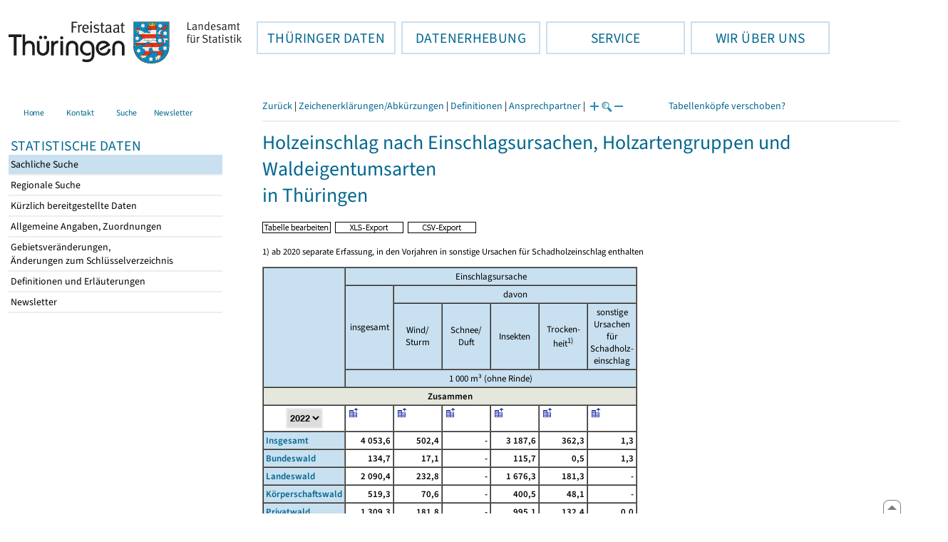

--- FILE ---
content_type: text/html
request_url: https://statistik.thueringen.de/datenbank/TabAnzeige.asp?tabelle=NT000542&auswahlnr=ln0800&zeit=2022%7C%7C99&SZDT=
body_size: 28454
content:
<!DOCTYPE html>
<html lang="de">

<head>
<meta http-equiv="Content-Type" content="text/html; charset=iso-8859-1"/>
<meta HTTP-EQUIV="pragma" CONTENT="no-cache">
<meta name="expires" content="0">
<meta name="description" content="Th&uuml;ringer Landesamt f&uuml;r Statistik">
<meta name="keywords" content="Statistik, Th&uuml;ringen, Landesamt f&uuml;r Statistik, Erfurt, Gera, Suhl">
<meta name="author" content="Th&uuml;ringer Landesamt f&uuml;r Statistik">
<meta name="robots" content="index, follow">
<meta name="revisit-after" content="1 month">
<title>Th&uuml;ringer Landesamt f&uuml;r Statistik</title>


<script language="JavaScript">
<!--
function Karte_einaus (schalter) {
   if (schalter == "ein") {
   document.getElementById("KarteTh").style.display = ""
   }
   else {
   document.getElementById("KarteTh").style.display = "none"
   }
}


///////////////////////////////////////////

function Cookies_erlaubt() {
   if (navigator.cookieEnabled == false) {
   document.write("<p style='color:#DF0000'><strong>Ihr Browser unterstützt keine Cookies oder Sie haben in den Einstellungen des Browsers bestimmt, ");
   document.write("dass keine Cookies entgegengenommen werden dürfen.<br> ");
   document.write("Ohne Cookies ist der Zugriff auf diese Seite leider nicht möglich!</strong></p>");
   return false
   }
return true
}


//-->
</script>
<!--fehlt noch: include virtual file=aufeinenBlick.asp-->



<script language="JavaScript">
<!--
function Anmelden() {
zugriff = open("zugriff.asp","hilfe","height=470,width=530,left=150,top=50,screenX=150,screenY=50,resizable=yes,scrollbars=yes");
zugriff.focus();
return
}

function einaus(popup,schalter) {
   if (schalter == "ein") {
   document.getElementById(popup).style.visibility = "visible";
   }
   else {
   document.getElementById(popup).style.visibility = "hidden";
   }
}

//-->
</script>

<link rel='stylesheet' media='all' type='text/css' href='../all.css?v=08.01.2026 12:45:28' media='all'><link rel='stylesheet' media='print' type='text/css' href='../all_Druck.css?v=08.01.2026 12:45:28' media='all'>
  <!--[if lt IE 8]>
  <style>
          #left_frame .themen_navi                   { margin-top:0px; }
          #left_frame { margin-top:87px;}
  </style>
  <![endif]-->

<noscript>
<style type="text/css">
<!--
.javascriptB  {display: none;}
-->
</style>
</noscript>

<!--[if gte IE 5]>
<style type="text/css">
  .TLSschrift    {font-size: 0.9em}
  #navigation ul {top:18px;}
</style>
<![endif]-->

   

</head>
<body  onUnload='javascript: AlleFensterZu()'><a name='top'></a><div id='kopf_links'><a href='../startseite.asp'><div id='logo'><img style='margin:30px 10px 15px 12px; width:328px; height:59px;'  alt='Logo Th&uuml;ringer Landesamt f&uuml;r Statistik' draggable='false' src=../design/TH_TLS.svg></div></a></div><div id='kopf_rechts'></div></div><div class='TLSschrift'><!--Th&uuml;ringer Landesamt f&uuml;r Statistik--></div>
       <div id="container">
       <dfn><a href='#inhalt'>Direkt zum Inhalt</a></dfn>
       <NOSCRIPT>
       <div style = "z-index:9; position:absolute; top:0; left:0; border: 1px black solid; padding: 4px; margin-bottom: 10px; color: white; background-color:#BF0000">
       Im Browser ist Javascript deaktiviert. Ohne Javascript sind nicht alle Funktionen m&ouml;glich!</div>
       </NOSCRIPT>
   <div id='navigation' role='navigation'><div class='top_menu'><button class='top_menu_btn'><dfn>Hauptthema: </dfn>TH&Uuml;RINGER DATEN<dfn>.</dfn></button><div class='top_menu_content'><a class='aktuell' href='../datenbank/default2.asp'><dfn>Ausgew&auml;hlter Punkt: </dfn>Tabellen und &Uuml;bersichten</a><a href='../presse/pr_kurzinh.asp'>Pressemitteilungen</a><a href='../webshop/webshop.asp'>Ver&ouml;ffentlichungen</a><a href='../analysen/Analyse1.asp'>Analysen und Aktuelles</a><a target='_blank' rel='noopener' href='https://wahlen.thueringen.de'>Wahlen </a></div></div><div class='top_menu'><button class='top_menu_btn'><dfn>Hauptthema: </dfn>DATENERHEBUNG<dfn>.</dfn></button><div class='top_menu_content'><a href='../erfassung/DatenerhebungAllg.asp'>Allgemeiner &Uuml;berblick</a><a href='../erfassung/formulareAllg.asp'>Formulare</a><a href='../erfassung/onlineAllg.asp'>Online melden&nbsp;/&nbsp;IDEV</a><a href='../erfassung/ErhebungsProgAllg.asp'>Erhebungsprogramme</a><a href='../erfassung/mail/email_start1.asp'>Datei-Versand</a></div></div><div class='top_menu'><button class='top_menu_btn'><dfn>Hauptthema: </dfn>SERVICE<dfn>.</dfn></button><div class='top_menu_content'><a href='../amt/Auskunftsdienst.asp?x=10'>Dienstleistungen</a><a href='../amt/klassifikationen.asp'>Klassifikationen</a><a href='../amt/projekte.asp'>Spezielle Infosysteme</a><a href='../amt/link_stat.asp'>Andere Statistikanbieter</a><a href='../amt/Forschungsdatenzentrum.asp'>Forschungsdatenzentrum</a></div></div><div class='top_menu'><button class='top_menu_btn'><dfn>Hauptthema: </dfn>WIR &Uuml;BER UNS<dfn>.</dfn></button><div class='top_menu_content'><a href='../amt/amt.asp'>Das TLS im &Uuml;berblick</a><a href='../amt/tlsallg.asp'>Amtliche Statistik</a><a href='../amt/Vergabe_Mittelstandsrili.asp'><font>Aktuelle Stellenangebote</font></a></div></div></div>
                                <nav class='NaviSonstiges' role='navigation'>
                                        <ul>
                                                <a href='../startseite.asp'><li><i class='fas fa-home'></i> <span>Home</span></li></a><a href='../amt/kontakt.asp'><li><i class='far fa-address-card'></i> <span>Kontakt</span></li></a><a href='../suche/start_suche.asp'><li><i class='fas fa-search'></i> <span>Suche</span></li></a><a href='../amt/TLSnewsletter.asp'><li><i class='far fa-envelope'></i> <span>Newsletter</span></li></a>
                                        </ul>
                                </nav>
        <div id='left_frame'><ul class='themen_navi'><li class='head'>STATISTISCHE DATEN</li><li><A class='aktuell' HREF='../datenbank/default2.asp' target='_top'><dfn>Ausgew&auml;hlter Punkt: </dfn>Sachliche Suche<dfn>.</dfn></A></li><li><A  HREF='../datenbank/oertlich.asp' target='_top'>Regionale Suche<dfn>.</dfn></A></li><li><A  HREF='../datenbank/NeuInDatenbank.asp' target='_top'>K&uuml;rzlich bereitgestellte Daten<dfn>.</dfn></A></li><li><A  HREF='../datenbank/allgangaben.asp' target='_top'>Allgemeine Angaben, Zuordnungen&nbsp;&nbsp;<i class='fas fa-level-down-alt' style='font-size:0.8em;' alt='Untergliederung anzeigen'></i><dfn>.</dfn></A></li><li><A  HREF='../datenbank/gebiet.asp' target='_top'>Gebietsver&auml;nderungen,<br>&Auml;nderungen zum Schl&uuml;sselverzeichnis<dfn>.</dfn></A></li><li><A  HREF='../datenbank/defAuswahl.asp' target='_top'>Definitionen und Erl&auml;uterungen<dfn>.</dfn></A></li><li><A  HREF='../datenbank/newsletterTbl.asp' target='_top'>Newsletter<dfn>.</dfn></A></li></ul></div><dfn>Ende des Men&uuml;s</dfn></div><div id='content'><a name='inhalt'></a>
<script language="JavaScript">
<!--
var FensterXLS = null;

function AlleFensterZu () {
  try { FensterB.close() } catch (e) { }
  try { Def.close() } catch (e) { }
  try { Fgrafik.close() } catch (e) { }
  try { Lgrafik.close() } catch (e) { }
  try { Kgrafik.close() } catch (e) { }
  try { Bgrafik.close() } catch (e) { }
  try { FensterXLS.close() } catch (e) { }
  try { Fhilfe.close() } catch (e) { }
return
}


function DatExportXLS () {
document.formular1.method = "post"
document.formular1.target = "FensterXLS"
document.formular1.XLS.value = "x";
FensterXLS = window.open("about:blank","FensterXLS", "width=600,height=250,left=100,top=100,screenX=100,screenY=100,resizable=yes,scrollbars=yes,menubar=no");
document.formular1.submit();
document.formular1.method = "get"
document.formular1.target = ""
document.formular1.XLS.value = "";
FensterXLS.focus();
return
}

function msg_wg_grossen_zahlen() {
txt = "Zur korrekten Anzeige des Regionalschlüssels in der Exceldatei markieren Sie die gesamte Spalte \nund wählen Sie über 'Zellen formatieren' das Zahlenformat ohne Dezimale aus. "
txt = txt + "\n\nExcel verwendet ab einer bestimmten Stellenanzahl automatisch das Exponentialformat. \nDurch das eingestellte Zahlenformat erreichen Sie die Darstellung großer Zahlen in einer leicht lesbaren Form."
alert (txt);
return
}

//-->
</script>
<script language="JavaScript">
<!--
window.name = "Haupt";   //Name des Fensters-wird benötigt in ...Bearbeiten.asp

function datcsvDatei () {            //nicht mehr im popup seit 25.10.2021
document.formular1.target = "";
document.formular1.method = "post"
document.formular1.datcsv.value = "1";
document.formular1.submit();
document.formular1.method = "get"
document.formular1.datcsv.value = "";
return
}

function Ansprechpartner(id) {
Def = window.open("Ansprechpartner.asp?tabid=" + id,"Def","width=700,height=500,left=100,top=100,screenX=100,screenY=100,toolbar=yes,menubar=yes,resizable=yes,scrollbars=yes");
Def.focus();
return
}


function wechselSeite(w)  {
document.formular1.target = "";
document.formular1.startpage.value=w;
document.formular1.submit();
return
}


function LiniengrafikSVG (tbl, wm, wmid, ttid) {
document.formLinieSVG.target = "Lgrafik"
  if (wmid == undefined || wmid == "") {
  }
  else {
  document.formLinieSVG.wmid.value = wmid
  }


  if (!document.formLinieSVG.startpage)  {         //zB gibts nicht bei portrait.asp
  }
  else if (ttid == undefined || ttid == "") {
  document.formLinieSVG.startpage.value = document.formular1.startpage.value
  }
  else {
  document.formLinieSVG.startpage.value = ttid
  }

  if (tbl == "0") {
  document.formLinieSVG.felder.value = ""
  }
  else  {
  document.formLinieSVG.tabelle.value = tbl + "||"
  document.formLinieSVG.felder.value = wm
  }
Lgrafik = window.open("about:blank","Lgrafik","width=1260,height=800,left=0,top=0,screenX=0,screenY=0,resizable=yes,scrollbars=yes,menubar=yes");
Lgrafik.focus();
document.formLinieSVG.submit()
return
}


function KartengrafikSVG (wm) {
document.formKarteSVG.target = "Kgrafik"
document.formKarteSVG.WM_versionID.value = wm
Kgrafik = window.open("about:blank","Kgrafik","width=1200,height=800,left=10,top=0,screenX=10,screenY=0,resizable=yes,scrollbars=yes,menubar=yes");
Kgrafik.focus();
document.formKarteSVG.submit()
return
}


function BalkengrafikSVG (wm) {
document.formBalkenSVG.target = "Bgrafik"
document.formBalkenSVG.WM_versionID.value = document.formBalkenSVG.tt_id.value + "#" + wm
Bgrafik = window.open("about:blank","Bgrafik","width=1200,height=800,left=20,top=0,screenX=20,screenY=0,resizable=yes,scrollbars=yes,menubar=yes");
Bgrafik.focus();
document.formBalkenSVG.submit()
return
}

function SortSpalte (wm, richtung, Mld) {
txt = "Sortierung wird aufgehoben, wenn erneut auf den Pfeil geklickt wird."
 if (wm != "" && Mld == "")  { txt = txt + "\n\nBei einer sortierten Anzeige werden keine Summenzeilen dargestellt!" ;}

 if (wm != "") {alert(txt);}

document.formular1.sortiere.value = wm

document.formular1.richtung.value = richtung
document.formular1.submit()
return
}

function andereZeit () {
document.formular1.target = "";
document.formular1.submit();
return
}

function Zeichen() {
Fhilfe = window.open("../datenbank/zeichenerklaerung.asp","Fhilfe","height=350,width=400,left=350,top=50,screenX=350,screenY=50,resizable=yes,scrollbars=yes");
Fhilfe.focus();
return
}


//-->
</script>



<style type="text/css">
.table_db td { font-size:13px}
.table_db th { font-size:13px}
.table_db a  { font-size:13px}
</style>

<script language="JavaScript">
<!--
Lupe = "ja";

function Fontgr_anzeigen() {
txt = "Die aktuelle Schriftgröße beträgt " + document.formular1.fontgr.value;
txt = txt + "\n\nSoll die Schriftgröße verändert werden, klicken Sie auf das ";
txt = txt + "Plus- bzw. Minuszeichen!\n\n";
alert(txt);
return
}

function Fontgr_aendern(richtung) {
document.formular1.target = "";
wert = document.formular1.fontgr.value;
  if (richtung == "+") {++document.formular1.fontgr.value}
  if (richtung == "-") {--document.formular1.fontgr.value}
document.formular1.submit();
return
}
//-->
</script>

<script language="JavaScript">
<!--
function TabBearbeiten() {
document.formular1.method = "post"
document.formular1.target = "FensterB"
document.formular1.action = "TabBearbeiten.asp"
FensterB = window.open("about:blank","FensterB","width=785,height=350,left=0,top=0,screenX=0,screenY=0,resizable=yes,scrollbars=yes,status=no");
document.formular1.submit()
document.formular1.action = "TabAnzeige.asp";
document.formular1.target = ""
document.formular1.method = "get"
FensterB.focus();
return
}

//-->
</script>

<div class='keinDruck'><div class='javascriptB'>
        <script language="JavaScript">
           if (history.length > 1 ) {
           document.write ("<a class='Navi' href='javascript: history.go(-1)'>Zurück</a> | ");
           }
        </script>
        <a class='Navi' href='javascript: Zeichen()'>Zeichenerklärungen/Abkürzungen</a> | <a class='Navi' href='javascript: 
  Def = window.open("../datenbank/definitionen.asp?tabID=NT000542","Def","width=700,height=500,left=100,top=100,screenX=100,screenY=100,toolbar=yes,menubar=yes,resizable=yes,scrollbars=yes");
  Def.focus();
  '>Definitionen</a> | <a class='Navi' href='javascript: Ansprechpartner(&quot;NT000542&quot;)'>Ansprechpartner</a> | 
<script language="JavaScript">
   if (window.Lupe) {
   document.write ("<a class='Navi' href='javascript: Fontgr_aendern(&quot;+&quot;) '>");
   document.write ("<img align=absmiddle src='../datenbank/images/lupe1.gif' alt='Schrift größer' title='Schriftgröße erhöhen' border='0'></a>");
   document.write ("<a class='Navi' href='javascript: Fontgr_anzeigen() '>");
   document.write ("<img align=absmiddle src='../datenbank/images/lupe2.gif' alt='&nbsp;|&nbsp;' border='0'></a>");
   document.write ("<a class='Navi' href='javascript: Fontgr_aendern(&quot;-&quot;) '>");
   document.write ("<img align=absmiddle src='../datenbank/images/lupe3.gif' alt='Schrift kleiner' title='Schriftgröße verringern' border='0'></a>");
   }
</script>
<a style='margin-left: 60px' class='box2' href='#'>Tabellenköpfe verschoben?<span style='width:500px; margin-left: 200px'>Dann verwenden Sie leider eine Browserversion, welche die barrierefreie Darstellung von Tabellen nicht korrekt unterstützt.<br>Bitte verwenden Sie eine aktuellere Browserversion!</span></a></div><noscript><a class='Navi' href='default.asp'>Anfangsseite </a></noscript><div class='trennstrich'></div></div><h1>Holzeinschlag nach Einschlagsursachen, Holzartengruppen und Waldeigentumsarten<br>in Thüringen</h1>


<form name="formular1" method="get" action="TabAnzeige.asp">

<div class='keinDruck javascriptB'><a href='javascript: TabBearbeiten()'><img src='../datenbank/images/TabelleBearbeiten.gif' title='Auswahl, welche Merkmale angezeigt werden sollen' alt='&raquo; Auswahl Merkmale ' border='0'></a>&nbsp;&nbsp;<a href='javascript: DatExportXLS()'><img src='images/ExportXLS.gif' border='0' alt='&raquo; XLS-Export ' title='Export der Daten im XLS-Format'></a>&nbsp;&nbsp;<a href='javascript: datcsvDatei()'><img src='images/ExportCSV.gif' border='0' alt='&raquo; CSV-Export ' title='Export der Daten im CSV-Format'></a>&nbsp;&nbsp;</div><p class='mini'>1) ab 2020 separate Erfassung, in den Vorjahren in sonstige Ursachen für Schadholzeinschlag enthalten<br></p>


<input type="hidden" name="tabelle" value="NT000542" >
<input type="hidden" name="startpage" value="1" >
<input type="hidden" name="datcsv" value="" >
<input type="hidden" name="richtung" value="" >
<input type="hidden" name="sortiere" value="" >
<input type="hidden" name="vorspalte" value="0" >
<input type="hidden" name="anzahlH" value="-1" >
<input type="hidden" name="fontgr" value="13">
<input type="hidden" name="mkro" value="">
<input type="hidden" name="AnzeigeAuswahl" value="">
<input type="hidden" name="XLS" value="">

   
   <input type="hidden" name="auswahlNr" value="ln0800" >
   

<!--Sortierung-->
<input type='hidden' name='felder' value='0' checked><input type='hidden' name='felder' value='1' checked><input type='hidden' name='felder' value='2' checked><input type='hidden' name='felder' value='3' checked><input type='hidden' name='felder' value='4' checked><input type='hidden' name='felder' value='5' checked><table class='table_db' cellspacing='0' border='1' cellpadding='3'><thead><tr><th colspan= '1' rowspan='4' align='center' class='farbe'>&nbsp;</th><th colspan='6' rowspan='1' align='center' class='farbe'>Einschlagsursache </th></tr><tr><th colspan='1' rowspan='2' align='center' class='farbe'>insgesamt</th><th colspan='5' rowspan='1' align='center' class='farbe'>davon </th></tr><tr><th colspan='1' rowspan='1' align='center' class='farbe'>Wind/<br>Sturm</th><th colspan='1' rowspan='1' align='center' class='farbe'>Schnee/<br>Duft</th><th colspan='1' rowspan='1' align='center' class='farbe'>Insekten</th><th colspan='1' rowspan='1' align='center' class='farbe'>Trocken-<br>heit<sup>1)</sup></th><th colspan='1' rowspan='1' align='center' class='farbe'>sonstige<br>Ursachen<br>für<br>Schadholz-<br>einschlag</th></tr><tr><th colspan='6' align='center' class='farbe'>1 000 m³ (ohne Rinde)</th></tr></thead><tbody><tr><td class='farbett mitte' colspan=7><strong>Zusammen</strong></td></tr><tr><td class='mitte' colspan=1>
     <script language="JavaScript">
         
         document.write("<select class='fettdruck' name='zeit' size='1' onChange='javascript: andereZeit(); '>");
         
             document.write("<option value='2024||99' ><strong>2024</option>");
             
             document.write("<option value='2023||99' ><strong>2023</option>");
             
             document.write("<option value='2022||99' selected><strong>2022</option>");
             
             document.write("<option value='2021||99' ><strong>2021</option>");
             
             document.write("<option value='2020||99' ><strong>2020</option>");
             
         document.write("</select>");
         
     </script>

     <noscript>
     2022<div id='box1' class='keinDruck'><a class='Navi' href='#'>&raquo; ändern<span><select name='zeit' size='5'><option value='2024||99'>&nbsp;2024&nbsp;<option value='2023||99'>&nbsp;2023&nbsp;<option value='2022||99' selected >&nbsp;2022&nbsp;<option value='2021||99'>&nbsp;2021&nbsp;<option value='2020||99'>&nbsp;2020&nbsp;</select>&nbsp;&nbsp;<input type='Submit' name='' value=' ok '></span></a></div>
     </noscript>
     <td width='60px' class='oben'><a href='tabWMAnzeige.asp?tabelle=NT000542&ersterAufruf=x&wmID=410020%7C%7C1&startpage=1&auswahlnr=ln0800'><img class='keinDruck' src='../datenbank/images/zeitreihe.gif' alt='&raquo;&nbsp;Zeitreihe ' title='Darstellung des Merkmals als Zeitreihe' border='0'></a>&nbsp;</td><td width='60px' class='oben'><a href='tabWMAnzeige.asp?tabelle=NT000542&ersterAufruf=x&wmID=410020%7C%7C2&startpage=1&auswahlnr=ln0800'><img class='keinDruck' src='../datenbank/images/zeitreihe.gif' alt='&raquo;&nbsp;Zeitreihe ' title='Darstellung des Merkmals als Zeitreihe' border='0'></a>&nbsp;</td><td width='60px' class='oben'><a href='tabWMAnzeige.asp?tabelle=NT000542&ersterAufruf=x&wmID=410020%7C%7C3&startpage=1&auswahlnr=ln0800'><img class='keinDruck' src='../datenbank/images/zeitreihe.gif' alt='&raquo;&nbsp;Zeitreihe ' title='Darstellung des Merkmals als Zeitreihe' border='0'></a>&nbsp;</td><td width='60px' class='oben'><a href='tabWMAnzeige.asp?tabelle=NT000542&ersterAufruf=x&wmID=410020%7C%7C4&startpage=1&auswahlnr=ln0800'><img class='keinDruck' src='../datenbank/images/zeitreihe.gif' alt='&raquo;&nbsp;Zeitreihe ' title='Darstellung des Merkmals als Zeitreihe' border='0'></a>&nbsp;</td><td width='60px' class='oben'><a href='tabWMAnzeige.asp?tabelle=NT000542&ersterAufruf=x&wmID=410020%7C%7C5&startpage=1&auswahlnr=ln0800'><img class='keinDruck' src='../datenbank/images/zeitreihe.gif' alt='&raquo;&nbsp;Zeitreihe ' title='Darstellung des Merkmals als Zeitreihe' border='0'></a>&nbsp;</td><td width='60px' class='oben'><a href='tabWMAnzeige.asp?tabelle=NT000542&ersterAufruf=x&wmID=410020%7C%7C6&startpage=1&auswahlnr=ln0800'><img class='keinDruck' src='../datenbank/images/zeitreihe.gif' alt='&raquo;&nbsp;Zeitreihe ' title='Darstellung des Merkmals als Zeitreihe' border='0'></a>&nbsp;</td></tr><tr class='trfarbig'><td width='100px' class='farbe fettdruck'><nobr><a class='fettdruck'  title = 'Anzeige aller Merkmale für &quot;Insgesamt&quot; für alle vorhandenen Zeitscheiben'  href='portrait.asp?TabelleID=NT000542&auswahl=tt1&nr=ln0800%7Clh01&Aevas2=Aevas2&ersterAufruf=x'>Insgesamt</a></nobr></td><td class='zugriff1' align='right'><strong><nobr>4&nbsp;053,6</nobr></i></strong></td><td class='zugriff1' align='right'><strong><nobr>502,4</nobr></i></strong></td><td class='zugriff1' align='right'><strong>-</i></strong></td><td class='zugriff1' align='right'><strong><nobr>3&nbsp;187,6</nobr></i></strong></td><td class='zugriff1' align='right'><strong><nobr>362,3</nobr></i></strong></td><td class='zugriff1' align='right'><strong><nobr>1,3</nobr></i></strong></td></tr><tr class='trfarbig'><td width='100px' class='farbe fettdruck'><nobr><a class='fettdruck'  title = 'Anzeige aller Merkmale für &quot;Bundeswald&quot; für alle vorhandenen Zeitscheiben'  href='portrait.asp?TabelleID=NT000542&auswahl=tt1&nr=ln0800%7Clh02&Aevas2=Aevas2&ersterAufruf=x'>Bundeswald</a></nobr></td><td class='zugriff1' align='right'><strong><nobr>134,7</nobr></i></strong></td><td class='zugriff1' align='right'><strong><nobr>17,1</nobr></i></strong></td><td class='zugriff1' align='right'><strong>-</i></strong></td><td class='zugriff1' align='right'><strong><nobr>115,7</nobr></i></strong></td><td class='zugriff1' align='right'><strong><nobr>0,5</nobr></i></strong></td><td class='zugriff1' align='right'><strong><nobr>1,3</nobr></i></strong></td></tr><tr class='trfarbig'><td width='100px' class='farbe fettdruck'><nobr><a class='fettdruck'  title = 'Anzeige aller Merkmale für &quot;Landeswald&quot; für alle vorhandenen Zeitscheiben'  href='portrait.asp?TabelleID=NT000542&auswahl=tt1&nr=ln0800%7Clh03&Aevas2=Aevas2&ersterAufruf=x'>Landeswald</a></nobr></td><td class='zugriff1' align='right'><strong><nobr>2&nbsp;090,4</nobr></i></strong></td><td class='zugriff1' align='right'><strong><nobr>232,8</nobr></i></strong></td><td class='zugriff1' align='right'><strong>-</i></strong></td><td class='zugriff1' align='right'><strong><nobr>1&nbsp;676,3</nobr></i></strong></td><td class='zugriff1' align='right'><strong><nobr>181,3</nobr></i></strong></td><td class='zugriff1' align='right'><strong>-</i></strong></td></tr><tr class='trfarbig'><td width='100px' class='farbe fettdruck'><nobr><a class='fettdruck'  title = 'Anzeige aller Merkmale für &quot;Körperschaftswald&quot; für alle vorhandenen Zeitscheiben'  href='portrait.asp?TabelleID=NT000542&auswahl=tt1&nr=ln0800%7Clh04&Aevas2=Aevas2&ersterAufruf=x'>Körperschaftswald</a></nobr></td><td class='zugriff1' align='right'><strong><nobr>519,3</nobr></i></strong></td><td class='zugriff1' align='right'><strong><nobr>70,6</nobr></i></strong></td><td class='zugriff1' align='right'><strong>-</i></strong></td><td class='zugriff1' align='right'><strong><nobr>400,5</nobr></i></strong></td><td class='zugriff1' align='right'><strong><nobr>48,1</nobr></i></strong></td><td class='zugriff1' align='right'><strong>-</i></strong></td></tr><tr class='trfarbig'><td width='100px' class='farbe fettdruck'><nobr><a class='fettdruck'  title = 'Anzeige aller Merkmale für &quot;Privatwald&quot; für alle vorhandenen Zeitscheiben'  href='portrait.asp?TabelleID=NT000542&auswahl=tt1&nr=ln0800%7Clh05&Aevas2=Aevas2&ersterAufruf=x'>Privatwald</a></nobr></td><td class='zugriff1' align='right'><strong><nobr>1&nbsp;309,3</nobr></i></strong></td><td class='zugriff1' align='right'><strong><nobr>181,8</nobr></i></strong></td><td class='zugriff1' align='right'><strong>-</i></strong></td><td class='zugriff1' align='right'><strong><nobr>995,1</nobr></i></strong></td><td class='zugriff1' align='right'><strong><nobr>132,4</nobr></i></strong></td><td class='zugriff1' align='right'><strong><nobr>0,0</nobr></i></strong></td></tr></tbody></table><input type='hidden' name='anzahlZellen' value='30'></form>
<form name="formLinieSVG" method="get" action="LinieSVG/svgLinie.asp" target="Lgrafik">
<input type="hidden" name="tabelle" value="NT000542" >
<input type="hidden" name="mitWerte" value="1" >
<input type="hidden" name="felder" value="ln0800">        <!-- KZ-->
  
<input type="hidden" name="AnzeigeAuswahl" value="">
</form>


<form name="formKarteSVG" method="post" action="KarteSVG/svgKR.asp" target="Kgrafik">
<input type="hidden" name="tabelle" value="NT000542" >
<input type="hidden" name="zeit" value="2022||99" >
<input type="hidden" name="WM_versionID" value="" >
   
</form>


<form name="formBalkenSVG" method="get" action="BalkenSVG/svgBalken.asp" target="Bgrafik">
<input type="hidden" name="tabelle" value="NT000542" >
<input type="hidden" name="zeit" value="2022||99" >
<input type="hidden" name="WM_versionID" value="" >
<input type="hidden" name="tt_id" value="" >
</form>


<form name="formKippen" method="get" action="portrait-zeitreihe.asp" target="">
<input type="hidden" name="tabelle" value="NT000542" >
<input type="hidden" name="AnzeigeAuswahl" value="" >
   
   <input type="hidden" name="JahresReihe" value="2022" >
   
</form>
<p class='keinDruck'>&#9652;<noscript>&nbsp;&nbsp;<a class='mini' HREF='#top'>nach oben</a></noscript>&nbsp;&nbsp;<a class='mini javascriptB' HREF='javascript:location.replace(&quot;#top&quot;)'>nach oben</a></p><div style='margin:50px 0px 30px 0px;' role='contentinfo'><div class='trennstrich'></div> 
	<p>Das Thüringer Landesamt für Statistik in den sozialen Netzwerken:</p>
<a href="https://mastodon.social/@Statistik_TLS" target="_blank" rel="noopener" style="float:left; padding:0px; border-radius: 25px;" title="@Statistik_TLS auf Mastodon - Dieser Link f&uuml;hrt zu externen Inhalten."><div class="social-btn mast-btn"><i class="fa-brands fa-mastodon"></i></div><dfn>.</dfn></a>
<a href="https://www.threads.net/@statistik.thueringen" target="_blank" rel="noopener" style="float:left; padding:0px; border-radius: 25px;" title="@statistik.thueringen auf threads - Dieser Link f&uuml;hrt zu externen Inhalten."><div class="social-btn threads-btn"><i class="fa-brands fa-threads"></i></div><dfn>.</dfn></a>
<a href="https://x.com/Statistik_TLS" target="_blank" rel="noopener" style="float:left; padding:0px; border-radius: 25px;" title="@Statistik_TLS auf X - Dieser Link f&uuml;hrt zu externen Inhalten."><div class="social-btn x-btn"><i class="fa-brands fa-x-twitter"></i></div><dfn>.</dfn></a>
<a href="https://www.instagram.com/statistik.thueringen/" target="_blank" rel="noopener" style="float:left; padding:0px; border-radius: 25px;" title="statistik.thueringen auf Instagram - Dieser Link f&uuml;hrt zu externen Inhalten."><div class="social-btn insta-btn"><i class="fa-brands fa-instagram"></i></div><dfn>.</dfn></a>
<a href="https://de.linkedin.com/company/th%C3%BCringer-landesamt-f%C3%BCr-statistik" target="_blank" rel="noopener" style="float:left; padding:0px; border-radius: 25px;" title="statistik.thueringen auf LinkedIn - Dieser Link f&uuml;hrt zu externen Inhalten."><div class="social-btn linkedin-btn"><i class="fa-brands fa-linkedin-in"></i></div><dfn>.</dfn></a>
<br clear="all"><br>&nbsp;<br>
<p>Informationen zu dieser Website:</p>
<a class='copyright' href='../amt/copyright.asp'>Copyright</a><a class='copyright' href='../amt/datenschutz.asp'>Datenschutz</a><a class='copyright' href='../amt/impressum.asp'>Impressum</a><a class='copyright' href='../amt/barrierefreiheit.asp'>Hinweise zur Barrierefreiheit</a><br></div><div id='footer' role='navigation'><a href='javascript: location.replace(&quot;#top&quot;)'><img src='../images/pfeilgrau.gif' alt='nach oben'></a></div></body></html>
<script language="JavaScript">
<!--
try {
document.getElementById("wartendatcsv1").style.display = "none" ;
document.getElementById("wartendatcsv2").style.display = "";
}
catch (e) { }
//-->
</script>
